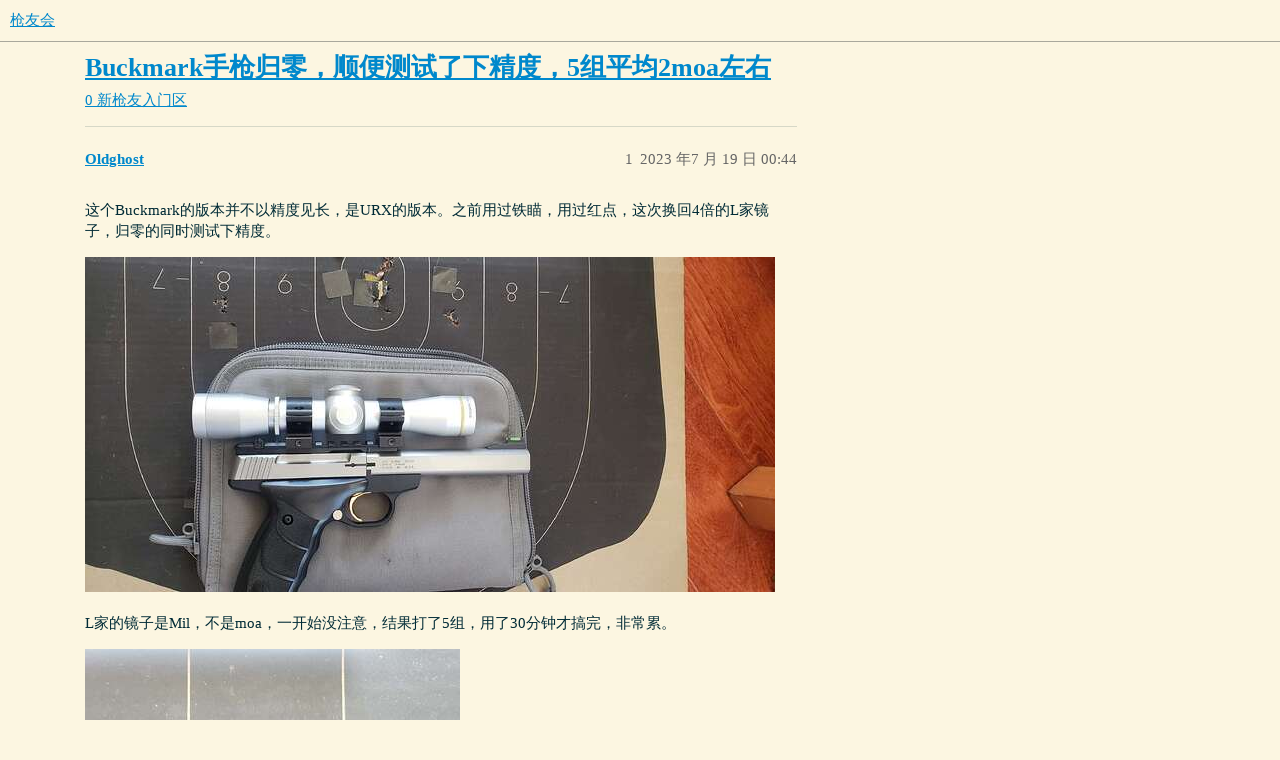

--- FILE ---
content_type: text/html; charset=utf-8
request_url: https://forum.qiangyou.org/t/topic/4646
body_size: 7399
content:
<!DOCTYPE html>
<html lang="zh-CN">
  <head>
    <meta charset="utf-8">
    <title>Buckmark手枪归零，顺便测试了下精度，5组平均2moa左右 - 0 新枪友入门区 - 枪友会</title>
    <meta name="description" content="这个Buckmark的版本并不以精度见长，是URX的版本。之前用过铁瞄，用过红点，这次换回4倍的L家镜子，归零的同时测试下精度。 
  
L家的镜子是Mil，不是moa，一开始没注意，结果打了5组，用了30分钟才搞完，非常累。 
  
  
&amp;hellip;">
    <meta name="generator" content="Discourse 3.3.0.beta1-dev - https://github.com/discourse/discourse version 867c2989d7084ac340add104edacd4acc87f01bf">
<link rel="icon" type="image/png" href="https://forum.qiangyou.org/uploads/default/optimized/1X/b6b0187d41d12133949434c5cb75d8b1d538027b_2_32x32.png">
<link rel="apple-touch-icon" type="image/png" href="https://forum.qiangyou.org/uploads/default/optimized/1X/056a78daa7a930e418407072303f7be065c025c7_2_180x180.png">
<meta name="theme-color" media="(prefers-color-scheme: light)" content="#FCF6E1">
<meta name="theme-color" media="(prefers-color-scheme: dark)" content="#36393e">

<meta name="viewport" content="width=device-width, initial-scale=1.0, minimum-scale=1.0, user-scalable=yes, viewport-fit=cover">
<link rel="canonical" href="https://forum.qiangyou.org/t/topic/4646" />

<link rel="search" type="application/opensearchdescription+xml" href="https://forum.qiangyou.org/opensearch.xml" title="枪友会 Search">

    <link href="/stylesheets/color_definitions_scheme_5_1_d63c46c50efd439e6123baad4fa194f8d504588f.css?__ws=forum.qiangyou.org" media="all" rel="stylesheet" class="light-scheme"/><link href="/stylesheets/color_definitions_scheme_7_1_dd2099b2a9ee7334b551d1131192ad79bca74fb1.css?__ws=forum.qiangyou.org" media="(prefers-color-scheme: dark)" rel="stylesheet" class="dark-scheme"/>

  <link href="/stylesheets/desktop_628c4bab4ccb3c0566913eaa9ece6abeb76fff1b.css?__ws=forum.qiangyou.org" media="all" rel="stylesheet" data-target="desktop"  />



  <link href="/stylesheets/checklist_628c4bab4ccb3c0566913eaa9ece6abeb76fff1b.css?__ws=forum.qiangyou.org" media="all" rel="stylesheet" data-target="checklist"  />
  <link href="/stylesheets/discourse-adplugin_628c4bab4ccb3c0566913eaa9ece6abeb76fff1b.css?__ws=forum.qiangyou.org" media="all" rel="stylesheet" data-target="discourse-adplugin"  />
  <link href="/stylesheets/discourse-details_628c4bab4ccb3c0566913eaa9ece6abeb76fff1b.css?__ws=forum.qiangyou.org" media="all" rel="stylesheet" data-target="discourse-details"  />
  <link href="/stylesheets/discourse-lazy-videos_628c4bab4ccb3c0566913eaa9ece6abeb76fff1b.css?__ws=forum.qiangyou.org" media="all" rel="stylesheet" data-target="discourse-lazy-videos"  />
  <link href="/stylesheets/discourse-local-dates_628c4bab4ccb3c0566913eaa9ece6abeb76fff1b.css?__ws=forum.qiangyou.org" media="all" rel="stylesheet" data-target="discourse-local-dates"  />
  <link href="/stylesheets/discourse-narrative-bot_628c4bab4ccb3c0566913eaa9ece6abeb76fff1b.css?__ws=forum.qiangyou.org" media="all" rel="stylesheet" data-target="discourse-narrative-bot"  />
  <link href="/stylesheets/discourse-presence_628c4bab4ccb3c0566913eaa9ece6abeb76fff1b.css?__ws=forum.qiangyou.org" media="all" rel="stylesheet" data-target="discourse-presence"  />
  <link href="/stylesheets/docker_manager_628c4bab4ccb3c0566913eaa9ece6abeb76fff1b.css?__ws=forum.qiangyou.org" media="all" rel="stylesheet" data-target="docker_manager"  />
  <link href="/stylesheets/footnote_628c4bab4ccb3c0566913eaa9ece6abeb76fff1b.css?__ws=forum.qiangyou.org" media="all" rel="stylesheet" data-target="footnote"  />
  <link href="/stylesheets/poll_628c4bab4ccb3c0566913eaa9ece6abeb76fff1b.css?__ws=forum.qiangyou.org" media="all" rel="stylesheet" data-target="poll"  />
  <link href="/stylesheets/spoiler-alert_628c4bab4ccb3c0566913eaa9ece6abeb76fff1b.css?__ws=forum.qiangyou.org" media="all" rel="stylesheet" data-target="spoiler-alert"  />
  <link href="/stylesheets/poll_desktop_628c4bab4ccb3c0566913eaa9ece6abeb76fff1b.css?__ws=forum.qiangyou.org" media="all" rel="stylesheet" data-target="poll_desktop"  />

  <link href="/stylesheets/desktop_theme_2_190f877875a1a004fee83ea556ff1359508c3fc2.css?__ws=forum.qiangyou.org" media="all" rel="stylesheet" data-target="desktop_theme" data-theme-id="2" data-theme-name="custom header links"/>
<link href="/stylesheets/desktop_theme_1_53ab2ea8109d962e6054395b178c7b259e8b69f9.css?__ws=forum.qiangyou.org" media="all" rel="stylesheet" data-target="desktop_theme" data-theme-id="1" data-theme-name="default"/>

    
    <meta id="data-ga-universal-analytics" data-tracking-code="G-9N2L81TRYK" data-json="{&quot;cookieDomain&quot;:&quot;forum.qiangyou.org&quot;}" data-auto-link-domains="">

  <script async src="https://www.googletagmanager.com/gtag/js?id=G-9N2L81TRYK" nonce="MUfV4AflFw8hh9zZ1cVw372rh"></script>
  <link rel="preload" href="/assets/google-universal-analytics-v4-e154af4adb3c483a3aba7f9a7229b8881cdc5cf369290923d965a2ad30163ae8.js" as="script" data-discourse-entrypoint="google-universal-analytics-v4" nonce="MUfV4AflFw8hh9zZ1cVw372rh">
<script defer src="/assets/google-universal-analytics-v4-e154af4adb3c483a3aba7f9a7229b8881cdc5cf369290923d965a2ad30163ae8.js" data-discourse-entrypoint="google-universal-analytics-v4" nonce="MUfV4AflFw8hh9zZ1cVw372rh"></script>


        <link rel="alternate nofollow" type="application/rss+xml" title="&#39;Buckmark手枪归零，顺便测试了下精度，5组平均2moa左右&#39; 的 RSS Feed" href="https://forum.qiangyou.org/t/topic/4646.rss" />
    <meta property="og:site_name" content="枪友会" />
<meta property="og:type" content="website" />
<meta name="twitter:card" content="summary" />
<meta name="twitter:image" content="https://forum.qiangyou.org/uploads/default/optimized/2X/6/64f875a51604933dba38419c84b7be766ff9cdf0_2_1024x497.jpeg" />
<meta property="og:image" content="https://forum.qiangyou.org/uploads/default/optimized/2X/6/64f875a51604933dba38419c84b7be766ff9cdf0_2_1024x497.jpeg" />
<meta property="og:url" content="https://forum.qiangyou.org/t/topic/4646" />
<meta name="twitter:url" content="https://forum.qiangyou.org/t/topic/4646" />
<meta property="og:title" content="Buckmark手枪归零，顺便测试了下精度，5组平均2moa左右" />
<meta name="twitter:title" content="Buckmark手枪归零，顺便测试了下精度，5组平均2moa左右" />
<meta property="og:description" content="这个Buckmark的版本并不以精度见长，是URX的版本。之前用过铁瞄，用过红点，这次换回4倍的L家镜子，归零的同时测试下精度。     L家的镜子是Mil，不是moa，一开始没注意，结果打了5组，用了30分钟才搞完，非常累。        枪：Buckmark URX  镜子： Leupold FX-II 4x28mm!  子弹：CCI minimag 40gr，1235fps  距离：26yard  气温：89F  风：无风  地点：Mike Raahauge bay 11  未用沙袋，用枪包替代。  第一组接近4moa，后面4组1.5-1.8moa之间。" />
<meta name="twitter:description" content="这个Buckmark的版本并不以精度见长，是URX的版本。之前用过铁瞄，用过红点，这次换回4倍的L家镜子，归零的同时测试下精度。     L家的镜子是Mil，不是moa，一开始没注意，结果打了5组，用了30分钟才搞完，非常累。        枪：Buckmark URX  镜子： Leupold FX-II 4x28mm!  子弹：CCI minimag 40gr，1235fps  距离：26yard  气温：89F  风：无风  地点：Mike Raahauge bay 11  未用沙袋，用枪包替代。  第一组接近4moa，后面4组1.5-1.8moa之间。" />
<meta property="og:article:section" content="0 新枪友入门区" />
<meta property="og:article:section:color" content="3AB54A" />
<meta property="article:published_time" content="2023-07-19T00:44:04+00:00" />
<meta property="og:ignore_canonical" content="true" />


    
  </head>
  <body class="crawler ">
    
    <header>
  <a href="/">
    枪友会
  </a>
</header>

    <div id="main-outlet" class="wrap" role="main">
        <div id="topic-title">
    <h1>
      <a href="/t/topic/4646">Buckmark手枪归零，顺便测试了下精度，5组平均2moa左右</a>
    </h1>

      <div class="topic-category" itemscope itemtype="http://schema.org/BreadcrumbList">
          <span itemprop="itemListElement" itemscope itemtype="http://schema.org/ListItem">
            <a href="/c/newbie/4" class="badge-wrapper bullet" itemprop="item">
              <span class='badge-category-bg' style='background-color: #3AB54A'></span>
              <span class='badge-category clear-badge'>
                <span class='category-name' itemprop='name'>0 新枪友入门区</span>
              </span>
            </a>
            <meta itemprop="position" content="1" />
          </span>
      </div>

  </div>

  

    <div itemscope itemtype='http://schema.org/DiscussionForumPosting'>
      <meta itemprop='headline' content='Buckmark手枪归零，顺便测试了下精度，5组平均2moa左右'>
      <link itemprop='url' href='https://forum.qiangyou.org/t/topic/4646'>
      <meta itemprop='datePublished' content='2023-07-19T00:44:04Z'>
        <meta itemprop='articleSection' content='0 新枪友入门区'>
      <meta itemprop='keywords' content=''>
      <div itemprop='publisher' itemscope itemtype="http://schema.org/Organization">
        <meta itemprop='name' content='Qiangyou Foundation'>
          <div itemprop='logo' itemscope itemtype="http://schema.org/ImageObject">
            <meta itemprop='url' content='https://forum.qiangyou.org/uploads/default/original/1X/a14789878909a6c00f90c0f95d31b727c4add79e.png'>
          </div>
      </div>


          <div id='post_1'  class='topic-body crawler-post'>
            <div class='crawler-post-meta'>
              <span class="creator" itemprop="author" itemscope itemtype="http://schema.org/Person">
                <a itemprop="url" href='https://forum.qiangyou.org/u/Oldghost'><span itemprop='name'>Oldghost</span></a>
                
              </span>

                <link itemprop="mainEntityOfPage" href="https://forum.qiangyou.org/t/topic/4646">

                <link itemprop="image" href="https://forum.qiangyou.org/uploads/default/original/2X/6/64f875a51604933dba38419c84b7be766ff9cdf0.jpeg">

              <span class="crawler-post-infos">
                  <time  datetime='2023-07-19T00:44:04Z' class='post-time'>
                    2023 年7 月 19 日 00:44
                  </time>
                  <meta itemprop='dateModified' content='2023-07-19T00:44:04Z'>
              <span itemprop='position'>1</span>
              </span>
            </div>
            <div class='post' itemprop='text'>
              <p>这个Buckmark的版本并不以精度见长，是URX的版本。之前用过铁瞄，用过红点，这次换回4倍的L家镜子，归零的同时测试下精度。</p>
<p><div class="lightbox-wrapper"><a class="lightbox" href="https://forum.qiangyou.org/uploads/default/original/2X/6/64f875a51604933dba38419c84b7be766ff9cdf0.jpeg" data-download-href="https://forum.qiangyou.org/uploads/default/64f875a51604933dba38419c84b7be766ff9cdf0" title="465e65354fe53c4411868b2f1b0faa4"><img src="https://forum.qiangyou.org/uploads/default/optimized/2X/6/64f875a51604933dba38419c84b7be766ff9cdf0_2_690x335.jpeg" alt="465e65354fe53c4411868b2f1b0faa4" data-base62-sha1="epe4hUEfaDt8nwfz5EywmABCAtW" width="690" height="335" srcset="https://forum.qiangyou.org/uploads/default/optimized/2X/6/64f875a51604933dba38419c84b7be766ff9cdf0_2_690x335.jpeg, https://forum.qiangyou.org/uploads/default/optimized/2X/6/64f875a51604933dba38419c84b7be766ff9cdf0_2_1035x502.jpeg 1.5x, https://forum.qiangyou.org/uploads/default/optimized/2X/6/64f875a51604933dba38419c84b7be766ff9cdf0_2_1380x670.jpeg 2x" data-dominant-color="766964"><div class="meta"><svg class="fa d-icon d-icon-far-image svg-icon" aria-hidden="true"><use href="#far-image"></use></svg><span class="filename">465e65354fe53c4411868b2f1b0faa4</span><span class="informations">2633×1280 235 KB</span><svg class="fa d-icon d-icon-discourse-expand svg-icon" aria-hidden="true"><use href="#discourse-expand"></use></svg></div></a></div></p>
<p>L家的镜子是Mil，不是moa，一开始没注意，结果打了5组，用了30分钟才搞完，非常累。</p>
<p><div class="lightbox-wrapper"><a class="lightbox" href="https://forum.qiangyou.org/uploads/default/original/2X/3/3b29dbd5419fcfc2bb77adc9922fe5c273b649a7.jpeg" data-download-href="https://forum.qiangyou.org/uploads/default/3b29dbd5419fcfc2bb77adc9922fe5c273b649a7" title="65b9fb414fcce7684a0d5b8b6aea1db"><img src="https://forum.qiangyou.org/uploads/default/optimized/2X/3/3b29dbd5419fcfc2bb77adc9922fe5c273b649a7_2_375x500.jpeg" alt="65b9fb414fcce7684a0d5b8b6aea1db" data-base62-sha1="8rnQRBUbLpOLLGnWFgMIoLcaaJ9" width="375" height="500" srcset="https://forum.qiangyou.org/uploads/default/optimized/2X/3/3b29dbd5419fcfc2bb77adc9922fe5c273b649a7_2_375x500.jpeg, https://forum.qiangyou.org/uploads/default/optimized/2X/3/3b29dbd5419fcfc2bb77adc9922fe5c273b649a7_2_562x750.jpeg 1.5x, https://forum.qiangyou.org/uploads/default/optimized/2X/3/3b29dbd5419fcfc2bb77adc9922fe5c273b649a7_2_750x1000.jpeg 2x" data-dominant-color="9F9D94"><div class="meta"><svg class="fa d-icon d-icon-far-image svg-icon" aria-hidden="true"><use href="#far-image"></use></svg><span class="filename">65b9fb414fcce7684a0d5b8b6aea1db</span><span class="informations">1200×1600 122 KB</span><svg class="fa d-icon d-icon-discourse-expand svg-icon" aria-hidden="true"><use href="#discourse-expand"></use></svg></div></a></div></p>
<p><div class="lightbox-wrapper"><a class="lightbox" href="https://forum.qiangyou.org/uploads/default/original/2X/7/75d098f93fafdb24296735915e78a0adb8983969.jpeg" data-download-href="https://forum.qiangyou.org/uploads/default/75d098f93fafdb24296735915e78a0adb8983969" title="98313d990a2f785e0da366565bb025b"><img src="https://forum.qiangyou.org/uploads/default/optimized/2X/7/75d098f93fafdb24296735915e78a0adb8983969_2_375x500.jpeg" alt="98313d990a2f785e0da366565bb025b" data-base62-sha1="gOeMuVuWQcABoqFoY9905JqUZsJ" width="375" height="500" srcset="https://forum.qiangyou.org/uploads/default/optimized/2X/7/75d098f93fafdb24296735915e78a0adb8983969_2_375x500.jpeg, https://forum.qiangyou.org/uploads/default/optimized/2X/7/75d098f93fafdb24296735915e78a0adb8983969_2_562x750.jpeg 1.5x, https://forum.qiangyou.org/uploads/default/optimized/2X/7/75d098f93fafdb24296735915e78a0adb8983969_2_750x1000.jpeg 2x" data-dominant-color="939086"><div class="meta"><svg class="fa d-icon d-icon-far-image svg-icon" aria-hidden="true"><use href="#far-image"></use></svg><span class="filename">98313d990a2f785e0da366565bb025b</span><span class="informations">1200×1600 124 KB</span><svg class="fa d-icon d-icon-discourse-expand svg-icon" aria-hidden="true"><use href="#discourse-expand"></use></svg></div></a></div></p>
<p>枪：Buckmark URX<br>
镜子： Leupold FX-II 4x28mm!<br>
子弹：CCI minimag 40gr，1235fps<br>
距离：26yard<br>
气温：89F<br>
风：无风<br>
地点：Mike Raahauge bay 11<br>
未用沙袋，用枪包替代。</p>
<p>第一组接近4moa，后面4组1.5-1.8moa之间。</p>
            </div>

            <div itemprop="interactionStatistic" itemscope itemtype="http://schema.org/InteractionCounter">
              <meta itemprop="interactionType" content="http://schema.org/LikeAction"/>
              <meta itemprop="userInteractionCount" content="0" />
              <span class='post-likes'></span>
            </div>

            <div itemprop="interactionStatistic" itemscope itemtype="http://schema.org/InteractionCounter">
                <meta itemprop="interactionType" content="http://schema.org/CommentAction"/>
                <meta itemprop="userInteractionCount" content="0" />
              </div>

          </div>
          <div id='post_2' itemprop='comment' itemscope itemtype='http://schema.org/Comment' class='topic-body crawler-post'>
            <div class='crawler-post-meta'>
              <span class="creator" itemprop="author" itemscope itemtype="http://schema.org/Person">
                <a itemprop="url" href='https://forum.qiangyou.org/u/BlackTulip'><span itemprop='name'>BlackTulip</span></a>
                
              </span>



              <span class="crawler-post-infos">
                  <time itemprop='datePublished' datetime='2023-07-19T00:47:46Z' class='post-time'>
                    2023 年7 月 19 日 00:47
                  </time>
                  <meta itemprop='dateModified' content='2023-07-19T00:47:46Z'>
              <span itemprop='position'>2</span>
              </span>
            </div>
            <div class='post' itemprop='text'>
              <p>这支枪配合cci stinger可以更好<br>
这个镜子在26yd的视场差挺大的</p>
<p>我用红点室内25yd 比这个好一点点 保持在1moa 左右</p>
            </div>

            <div itemprop="interactionStatistic" itemscope itemtype="http://schema.org/InteractionCounter">
              <meta itemprop="interactionType" content="http://schema.org/LikeAction"/>
              <meta itemprop="userInteractionCount" content="0" />
              <span class='post-likes'></span>
            </div>

            <div itemprop="interactionStatistic" itemscope itemtype="http://schema.org/InteractionCounter">
                <meta itemprop="interactionType" content="http://schema.org/CommentAction"/>
                <meta itemprop="userInteractionCount" content="0" />
              </div>

          </div>
          <div id='post_3' itemprop='comment' itemscope itemtype='http://schema.org/Comment' class='topic-body crawler-post'>
            <div class='crawler-post-meta'>
              <span class="creator" itemprop="author" itemscope itemtype="http://schema.org/Person">
                <a itemprop="url" href='https://forum.qiangyou.org/u/Oldghost'><span itemprop='name'>Oldghost</span></a>
                
              </span>



              <span class="crawler-post-infos">
                  <time itemprop='datePublished' datetime='2023-07-19T00:53:47Z' class='post-time'>
                    2023 年7 月 19 日 00:53
                  </time>
                  <meta itemprop='dateModified' content='2023-07-19T00:53:47Z'>
              <span itemprop='position'>3</span>
              </span>
            </div>
            <div class='post' itemprop='text'>
              <p>总结：<br>
1、可以改进的地方：a、镜子可能有视差。b、用袋子垫着有微小晃动，换沙袋，或者台签会好些。c、urx原配的扳机还是有些硬。<br>
2、第一组有前2发，后3发分的很开，可能跟前一天擦枪管太干净有关。后面几组5枪都在0.825的patches范围内。<br>
3、这种.22手枪的精度极限很吓人。</p>
            </div>

            <div itemprop="interactionStatistic" itemscope itemtype="http://schema.org/InteractionCounter">
              <meta itemprop="interactionType" content="http://schema.org/LikeAction"/>
              <meta itemprop="userInteractionCount" content="0" />
              <span class='post-likes'></span>
            </div>

            <div itemprop="interactionStatistic" itemscope itemtype="http://schema.org/InteractionCounter">
                <meta itemprop="interactionType" content="http://schema.org/CommentAction"/>
                <meta itemprop="userInteractionCount" content="1" />
              </div>

          </div>
          <div id='post_4' itemprop='comment' itemscope itemtype='http://schema.org/Comment' class='topic-body crawler-post'>
            <div class='crawler-post-meta'>
              <span class="creator" itemprop="author" itemscope itemtype="http://schema.org/Person">
                <a itemprop="url" href='https://forum.qiangyou.org/u/BlackTulip'><span itemprop='name'>BlackTulip</span></a>
                
              </span>



              <span class="crawler-post-infos">
                  <time itemprop='datePublished' datetime='2023-07-19T00:59:30Z' class='post-time'>
                    2023 年7 月 19 日 00:59
                  </time>
                  <meta itemprop='dateModified' content='2023-07-19T00:59:30Z'>
              <span itemprop='position'>4</span>
              </span>
            </div>
            <div class='post' itemprop='text'>
              <p>你要是常去MC 有机会可以约下<br>
离我家 15分钟</p>
            </div>

            <div itemprop="interactionStatistic" itemscope itemtype="http://schema.org/InteractionCounter">
              <meta itemprop="interactionType" content="http://schema.org/LikeAction"/>
              <meta itemprop="userInteractionCount" content="0" />
              <span class='post-likes'></span>
            </div>

            <div itemprop="interactionStatistic" itemscope itemtype="http://schema.org/InteractionCounter">
                <meta itemprop="interactionType" content="http://schema.org/CommentAction"/>
                <meta itemprop="userInteractionCount" content="1" />
              </div>

          </div>
          <div id='post_5' itemprop='comment' itemscope itemtype='http://schema.org/Comment' class='topic-body crawler-post'>
            <div class='crawler-post-meta'>
              <span class="creator" itemprop="author" itemscope itemtype="http://schema.org/Person">
                <a itemprop="url" href='https://forum.qiangyou.org/u/Oldghost'><span itemprop='name'>Oldghost</span></a>
                
              </span>



              <span class="crawler-post-infos">
                  <time itemprop='datePublished' datetime='2023-07-19T14:33:30Z' class='post-time'>
                    2023 年7 月 19 日 14:33
                  </time>
                  <meta itemprop='dateModified' content='2023-07-19T14:33:30Z'>
              <span itemprop='position'>5</span>
              </span>
            </div>
            <div class='post' itemprop='text'>
              <p>好啊，我一般周中去的多。</p>
            </div>

            <div itemprop="interactionStatistic" itemscope itemtype="http://schema.org/InteractionCounter">
              <meta itemprop="interactionType" content="http://schema.org/LikeAction"/>
              <meta itemprop="userInteractionCount" content="0" />
              <span class='post-likes'></span>
            </div>

            <div itemprop="interactionStatistic" itemscope itemtype="http://schema.org/InteractionCounter">
                <meta itemprop="interactionType" content="http://schema.org/CommentAction"/>
                <meta itemprop="userInteractionCount" content="0" />
              </div>

          </div>
          <div id='post_6' itemprop='comment' itemscope itemtype='http://schema.org/Comment' class='topic-body crawler-post'>
            <div class='crawler-post-meta'>
              <span class="creator" itemprop="author" itemscope itemtype="http://schema.org/Person">
                <a itemprop="url" href='https://forum.qiangyou.org/u/Oldghost'><span itemprop='name'>Oldghost</span></a>
                
              </span>



              <span class="crawler-post-infos">
                  <time itemprop='datePublished' datetime='2023-07-20T00:23:14Z' class='post-time'>
                    2023 年7 月 20 日 00:23
                  </time>
                  <meta itemprop='dateModified' content='2023-07-20T00:23:14Z'>
              <span itemprop='position'>6</span>
              </span>
            </div>
            <div class='post' itemprop='text'>
              <p>另外友情提示：</p>
<p>buckmark的瞄具导轨通过前后2个螺丝固定在枪管和枪身上。对滑轨和扳机组，枪机的清洁需要拆导轨。如果上螺丝胶，保持这两个螺丝紧固，那么每次清洁就很累。如果不上螺丝胶，不管拧多紧，打多了，会松脱。</p>
<p>我的做法是，上点微量螺丝胶，然后2000-3000发才清洁一次，平时就是擦擦供弹坡，给滑套缝隙加点油。可靠性有问题也认了。</p>
            </div>

            <div itemprop="interactionStatistic" itemscope itemtype="http://schema.org/InteractionCounter">
              <meta itemprop="interactionType" content="http://schema.org/LikeAction"/>
              <meta itemprop="userInteractionCount" content="0" />
              <span class='post-likes'></span>
            </div>

            <div itemprop="interactionStatistic" itemscope itemtype="http://schema.org/InteractionCounter">
                <meta itemprop="interactionType" content="http://schema.org/CommentAction"/>
                <meta itemprop="userInteractionCount" content="2" />
              </div>

          </div>
          <div id='post_7' itemprop='comment' itemscope itemtype='http://schema.org/Comment' class='topic-body crawler-post'>
            <div class='crawler-post-meta'>
              <span class="creator" itemprop="author" itemscope itemtype="http://schema.org/Person">
                <a itemprop="url" href='https://forum.qiangyou.org/u/Hetzer'><span itemprop='name'>Hetzer</span></a>
                
              </span>



              <span class="crawler-post-infos">
                  <time itemprop='datePublished' datetime='2023-07-20T02:42:56Z' class='post-time'>
                    2023 年7 月 20 日 02:42
                  </time>
                  <meta itemprop='dateModified' content='2023-07-20T02:42:56Z'>
              <span itemprop='position'>7</span>
              </span>
            </div>
            <div class='post' itemprop='text'>
              <aside class="quote no-group" data-username="Oldghost" data-post="6" data-topic="4646">
<div class="title">
<div class="quote-controls"></div>
<img loading="lazy" alt="" width="24" height="24" src="https://forum.qiangyou.org/user_avatar/forum.qiangyou.org/oldghost/48/1134_2.png" class="avatar"> Oldghost:</div>
<blockquote>
<p>如果上螺丝胶，保持这两个螺丝紧固，那么每次清洁就很累。如果不上螺丝胶，不管拧多紧，打多了，会松脱。</p>
</blockquote>
</aside>
<p>买Ruger Mk 4保平安 <img src="https://forum.qiangyou.org/images/emoji/twitter/rofl.png?v=12" title=":rofl:" class="emoji" alt=":rofl:" loading="lazy" width="20" height="20"></p>
            </div>

            <div itemprop="interactionStatistic" itemscope itemtype="http://schema.org/InteractionCounter">
              <meta itemprop="interactionType" content="http://schema.org/LikeAction"/>
              <meta itemprop="userInteractionCount" content="0" />
              <span class='post-likes'></span>
            </div>

            <div itemprop="interactionStatistic" itemscope itemtype="http://schema.org/InteractionCounter">
                <meta itemprop="interactionType" content="http://schema.org/CommentAction"/>
                <meta itemprop="userInteractionCount" content="0" />
              </div>

          </div>
          <div id='post_8' itemprop='comment' itemscope itemtype='http://schema.org/Comment' class='topic-body crawler-post'>
            <div class='crawler-post-meta'>
              <span class="creator" itemprop="author" itemscope itemtype="http://schema.org/Person">
                <a itemprop="url" href='https://forum.qiangyou.org/u/新双筒'><span itemprop='name'>新双筒</span></a>
                
              </span>



              <span class="crawler-post-infos">
                  <time itemprop='datePublished' datetime='2023-07-20T04:00:46Z' class='post-time'>
                    2023 年7 月 20 日 04:00
                  </time>
                  <meta itemprop='dateModified' content='2023-07-20T04:00:46Z'>
              <span itemprop='position'>8</span>
              </span>
            </div>
            <div class='post' itemprop='text'>
              <aside class="quote no-group" data-username="Oldghost" data-post="6" data-topic="4646">
<div class="title">
<div class="quote-controls"></div>
<img loading="lazy" alt="" width="24" height="24" src="https://forum.qiangyou.org/user_avatar/forum.qiangyou.org/oldghost/48/1134_2.png" class="avatar"> Oldghost:</div>
<blockquote>
<p>如果上螺丝胶，保持这两个螺丝紧固，那么每次清洁就很累。</p>
</blockquote>
</aside>
<p>我以前那个，就算是用了蓝色Loctite，打到4-500发也还是会松。所以每次带这枪去靶场，紧螺丝用的hex key是必带的。。。 <img src="https://forum.qiangyou.org/images/emoji/twitter/face_with_hand_over_mouth.png?v=12" title=":face_with_hand_over_mouth:" class="emoji" alt=":face_with_hand_over_mouth:" loading="lazy" width="20" height="20"></p>
            </div>

            <div itemprop="interactionStatistic" itemscope itemtype="http://schema.org/InteractionCounter">
              <meta itemprop="interactionType" content="http://schema.org/LikeAction"/>
              <meta itemprop="userInteractionCount" content="0" />
              <span class='post-likes'></span>
            </div>

            <div itemprop="interactionStatistic" itemscope itemtype="http://schema.org/InteractionCounter">
                <meta itemprop="interactionType" content="http://schema.org/CommentAction"/>
                <meta itemprop="userInteractionCount" content="1" />
              </div>

          </div>
          <div id='post_9' itemprop='comment' itemscope itemtype='http://schema.org/Comment' class='topic-body crawler-post'>
            <div class='crawler-post-meta'>
              <span class="creator" itemprop="author" itemscope itemtype="http://schema.org/Person">
                <a itemprop="url" href='https://forum.qiangyou.org/u/Taoree'><span itemprop='name'>Taoree</span></a>
                
              </span>



              <span class="crawler-post-infos">
                  <time itemprop='datePublished' datetime='2023-07-20T13:16:04Z' class='post-time'>
                    2023 年7 月 20 日 13:16
                  </time>
                  <meta itemprop='dateModified' content='2023-07-20T13:16:04Z'>
              <span itemprop='position'>9</span>
              </span>
            </div>
            <div class='post' itemprop='text'>
              <p>哇，我还以为我的是个例，看来普遍这样，这枪打起来挺好，不过确实上面的螺丝会松，即使上了蓝色的螺丝胶，我也常年在包里备好HEX KEY，我大概也是1000-2000发拆卸一次进行清理。作为一个,22的枪确实比现代strikerfire的枪麻烦，考虑到便宜子弹， 只好认了。其他Glock44，虽然简单，但太塑料了，缺乏射击感觉。</p>
            </div>

            <div itemprop="interactionStatistic" itemscope itemtype="http://schema.org/InteractionCounter">
              <meta itemprop="interactionType" content="http://schema.org/LikeAction"/>
              <meta itemprop="userInteractionCount" content="0" />
              <span class='post-likes'></span>
            </div>

            <div itemprop="interactionStatistic" itemscope itemtype="http://schema.org/InteractionCounter">
                <meta itemprop="interactionType" content="http://schema.org/CommentAction"/>
                <meta itemprop="userInteractionCount" content="1" />
              </div>

          </div>
          <div id='post_10' itemprop='comment' itemscope itemtype='http://schema.org/Comment' class='topic-body crawler-post'>
            <div class='crawler-post-meta'>
              <span class="creator" itemprop="author" itemscope itemtype="http://schema.org/Person">
                <a itemprop="url" href='https://forum.qiangyou.org/u/新双筒'><span itemprop='name'>新双筒</span></a>
                
              </span>


                <link itemprop="image" href="https://forum.qiangyou.org/uploads/default/original/2X/f/ffefb5b58f52dca95578504a3547aa237dfe87b9.jpeg">

              <span class="crawler-post-infos">
                  <time itemprop='datePublished' datetime='2023-07-20T16:32:33Z' class='post-time'>
                    2023 年7 月 20 日 16:32
                  </time>
                  <meta itemprop='dateModified' content='2023-07-20T16:32:33Z'>
              <span itemprop='position'>10</span>
              </span>
            </div>
            <div class='post' itemprop='text'>
              <aside class="quote no-group" data-username="Taoree" data-post="9" data-topic="4646">
<div class="title">
<div class="quote-controls"></div>
<img loading="lazy" alt="" width="24" height="24" src="https://forum.qiangyou.org/letter_avatar_proxy/v4/letter/t/cab0a1/48.png" class="avatar"> Taoree:</div>
<blockquote>
<p>我还以为我的是个例，看来普遍这样</p>
</blockquote>
</aside>
<p>这是Buck Mark这枪与生俱来的缺陷。 Buck Mark的上一代产品叫Challenger，跟这个的slide设计有个非常重要的区别：Challenger的slide跟普通centerfire的手枪一样，slide跟frame之间是有rail的，slide在rail上前后滑动，所以你不可能把那个sight base拿下来以后，slide就可以自己下来了，你必须把枪管拆下来才能让slide从前面出来，跟拆centerfire的枪一样。 这是为什么在Challenger上，那个sight base看上去也是一前一后两个螺丝，其实后面那个螺丝是假的，sight base只是靠前面的那个螺丝固定在套筒上，然后slide上方有个跟sight base一样宽的槽，sight base就呆在这个槽里面，这样就不会因为只有一个螺丝固定而左右摆动。 因为sight base后面那个螺丝是假的，后面没有跟枪身固定在一起，所以套筒前后运动的冲击力就没有靠后面那个螺丝传给sight base，导致后面的螺丝开始松动。 而且套筒跟枪身是靠rail连接的，就算前面的螺丝松了，套筒也不会自己浮起来，导致射击故障。 这是为什么我觉得从Challenger到Buck Mark的变化是一种退化，是从人退化到猴子了。。。 <img src="https://forum.qiangyou.org/images/emoji/twitter/face_with_hand_over_mouth.png?v=12" title=":face_with_hand_over_mouth:" class="emoji" alt=":face_with_hand_over_mouth:" loading="lazy" width="20" height="20"></p>
<p>这个视频演示了拆卸Challenger的过程：</p><div class="youtube-onebox lazy-video-container" data-video-id="EqFdb3GkLtU" data-video-title="This Old Gun: Browning Challenger (22lr)" data-video-start-time="" data-provider-name="youtube">
  <a href="https://www.youtube.com/watch?v=EqFdb3GkLtU" target="_blank" rel="noopener nofollow ugc">
    <img class="youtube-thumbnail" src="https://forum.qiangyou.org/uploads/default/original/2X/f/ffefb5b58f52dca95578504a3547aa237dfe87b9.jpeg" title="This Old Gun: Browning Challenger (22lr)" data-dominant-color="4A5390" width="690" height="388">
  </a>
</div>

            </div>

            <div itemprop="interactionStatistic" itemscope itemtype="http://schema.org/InteractionCounter">
              <meta itemprop="interactionType" content="http://schema.org/LikeAction"/>
              <meta itemprop="userInteractionCount" content="0" />
              <span class='post-likes'></span>
            </div>

            <div itemprop="interactionStatistic" itemscope itemtype="http://schema.org/InteractionCounter">
                <meta itemprop="interactionType" content="http://schema.org/CommentAction"/>
                <meta itemprop="userInteractionCount" content="0" />
              </div>

          </div>
          <div id='post_11' itemprop='comment' itemscope itemtype='http://schema.org/Comment' class='topic-body crawler-post'>
            <div class='crawler-post-meta'>
              <span class="creator" itemprop="author" itemscope itemtype="http://schema.org/Person">
                <a itemprop="url" href='https://forum.qiangyou.org/u/新双筒'><span itemprop='name'>新双筒</span></a>
                
              </span>



              <span class="crawler-post-infos">
                  <time itemprop='datePublished' datetime='2023-07-20T16:44:42Z' class='post-time'>
                    2023 年7 月 20 日 16:44
                  </time>
                  <meta itemprop='dateModified' content='2023-07-20T16:44:42Z'>
              <span itemprop='position'>11</span>
              </span>
            </div>
            <div class='post' itemprop='text'>
              <p>还有，就是最老的Buck Mark的使用说明里，拆枪是让你只拆sight base后面那个螺丝，然后拆枪管下面固定枪管的螺丝，这样sight base跟枪管一起下来。 这个方法和拆Challenger的过程几乎一样了。 因为有一种说法，说前瞄和后瞄最后是都固定在同一个东西上面，这样可以保持射击的精度。 而在Buck Mark和Challenger上，前瞄在枪管上，后瞄在sight base上，所以每次拆枪都把sight base跟枪管分离，然后再装回去有可能影响精度zero。 让sight base保持和枪管在一起，不拆那个连接的螺丝有可能有帮助。。。 <img src="https://forum.qiangyou.org/images/emoji/twitter/face_with_hand_over_mouth.png?v=12" title=":face_with_hand_over_mouth:" class="emoji" alt=":face_with_hand_over_mouth:" loading="lazy" width="20" height="20"></p>
            </div>

            <div itemprop="interactionStatistic" itemscope itemtype="http://schema.org/InteractionCounter">
              <meta itemprop="interactionType" content="http://schema.org/LikeAction"/>
              <meta itemprop="userInteractionCount" content="0" />
              <span class='post-likes'></span>
            </div>

            <div itemprop="interactionStatistic" itemscope itemtype="http://schema.org/InteractionCounter">
                <meta itemprop="interactionType" content="http://schema.org/CommentAction"/>
                <meta itemprop="userInteractionCount" content="0" />
              </div>

          </div>
          <div id='post_12' itemprop='comment' itemscope itemtype='http://schema.org/Comment' class='topic-body crawler-post'>
            <div class='crawler-post-meta'>
              <span class="creator" itemprop="author" itemscope itemtype="http://schema.org/Person">
                <a itemprop="url" href='https://forum.qiangyou.org/u/Oldghost'><span itemprop='name'>Oldghost</span></a>
                
              </span>


                <link itemprop="image" href="https://forum.qiangyou.org/uploads/default/original/2X/a/a90e5883d8efabaf410906886be1a1f78c7805ba.jpeg">

              <span class="crawler-post-infos">
                  <time itemprop='datePublished' datetime='2023-08-04T06:36:59Z' class='post-time'>
                    2023 年8 月 4 日 06:36
                  </time>
                  <meta itemprop='dateModified' content='2023-08-04T06:36:59Z'>
              <span itemprop='position'>12</span>
              </span>
            </div>
            <div class='post' itemprop='text'>
              <p><div class="lightbox-wrapper"><a class="lightbox" href="https://forum.qiangyou.org/uploads/default/original/2X/a/a90e5883d8efabaf410906886be1a1f78c7805ba.jpeg" data-download-href="https://forum.qiangyou.org/uploads/default/a90e5883d8efabaf410906886be1a1f78c7805ba" title="image"><img src="https://forum.qiangyou.org/uploads/default/optimized/2X/a/a90e5883d8efabaf410906886be1a1f78c7805ba_2_281x500.jpeg" alt="image" data-base62-sha1="o7xqxQfdSY0w8Yco5xIQYfTBUqC" width="281" height="500" srcset="https://forum.qiangyou.org/uploads/default/optimized/2X/a/a90e5883d8efabaf410906886be1a1f78c7805ba_2_281x500.jpeg, https://forum.qiangyou.org/uploads/default/optimized/2X/a/a90e5883d8efabaf410906886be1a1f78c7805ba_2_421x750.jpeg 1.5x, https://forum.qiangyou.org/uploads/default/optimized/2X/a/a90e5883d8efabaf410906886be1a1f78c7805ba_2_562x1000.jpeg 2x" data-dominant-color="9C8F86"><div class="meta"><svg class="fa d-icon d-icon-far-image svg-icon" aria-hidden="true"><use href="#far-image"></use></svg><span class="filename">image</span><span class="informations">720×1280 85.9 KB</span><svg class="fa d-icon d-icon-discourse-expand svg-icon" aria-hidden="true"><use href="#discourse-expand"></use></svg></div></a></div><br>
24.7yard，立姿无依托，120发左右，Aguila 40gr 1255fps，high velocity。</p>
<p>如果选择精度好的子弹，把扳机收拾下，专心练习，5发打到1inches grouping不是不可能。</p>
<p>另外bullseye太累，1个小时150发是极限，100发之后已经没状态了。</p>
            </div>

            <div itemprop="interactionStatistic" itemscope itemtype="http://schema.org/InteractionCounter">
              <meta itemprop="interactionType" content="http://schema.org/LikeAction"/>
              <meta itemprop="userInteractionCount" content="0" />
              <span class='post-likes'></span>
            </div>

            <div itemprop="interactionStatistic" itemscope itemtype="http://schema.org/InteractionCounter">
                <meta itemprop="interactionType" content="http://schema.org/CommentAction"/>
                <meta itemprop="userInteractionCount" content="0" />
              </div>

          </div>
    </div>


  




    </div>
    <footer class="container wrap">
  <nav class='crawler-nav'>
    <ul>
      <li itemscope itemtype='http://schema.org/SiteNavigationElement'>
        <span itemprop='name'>
          <a href='/' itemprop="url">首页 </a>
        </span>
      </li>
      <li itemscope itemtype='http://schema.org/SiteNavigationElement'>
        <span itemprop='name'>
          <a href='/categories' itemprop="url">类别 </a>
        </span>
      </li>
      <li itemscope itemtype='http://schema.org/SiteNavigationElement'>
        <span itemprop='name'>
          <a href='/guidelines' itemprop="url">常见问题解答/准则 </a>
        </span>
      </li>
        <li itemscope itemtype='http://schema.org/SiteNavigationElement'>
          <span itemprop='name'>
            <a href='/tos' itemprop="url">服务条款 </a>
          </span>
        </li>
        <li itemscope itemtype='http://schema.org/SiteNavigationElement'>
          <span itemprop='name'>
            <a href='/privacy' itemprop="url">隐私政策 </a>
          </span>
        </li>
    </ul>
  </nav>
  <p class='powered-by-link'>由 <a href="https://www.discourse.org">Discourse</a> 提供技术支持，启用 JavaScript 以获得最佳体验</p>
</footer>

    
    
  </body>
  
</html>


--- FILE ---
content_type: text/css
request_url: https://forum.qiangyou.org/stylesheets/discourse-adplugin_628c4bab4ccb3c0566913eaa9ece6abeb76fff1b.css?__ws=forum.qiangyou.org
body_size: 908
content:
.google-dfp-ad{padding:3px 0;margin-bottom:10px;clear:both}.google-dfp-ad .dfp-ad-unit{margin:0 auto}.google-adsense{padding:3px 0;margin-bottom:10px;clear:both}.google-adsense.adsense-responsive{width:100%}#google-adsense__responsive{min-height:200px}.google-adsense .google-adsense-label{width:728px;max-width:100%;margin:0 auto}.google-adsense.adsense-responsive .google-adsense-label{width:100%;text-align:center}.google-adsense .adsense-unit{margin:0 auto}.google-adsense .google-adsense-label h2{margin:4px 0 !important;color:#858a8c;text-transform:uppercase;font-size:12px;font-family:"Helvetica Neue",Helvetica,Arial,sans-serif;font-weight:normal}.google-adsense .google-adsense-content{margin:0 auto}.google-adsense.adsense-post-bottom{max-width:735px;padding:0 11px}@media all and (max-width: 775px){.google-adsense.adsense-post-bottom{box-sizing:border-box;width:100%}}.amazon-product-links{padding:3px;margin-bottom:10px;clear:both}.amazon-product-links .amazon-unit{margin:0 auto}.amazon-product-links .amazon-product-links-label{width:728px;margin:0 auto}.amazon-product-links .amazon-product-links-label h2{margin:4px 0 !important;color:#858a8c;text-transform:uppercase;font-size:12px;font-family:"Helvetica Neue",Helvetica,Arial,sans-serif;font-weight:normal}.google-dfp-ad .google-dfp-ad-label{width:728px;margin:0 auto}.google-dfp-ad.dfp-ad-post-bottom .google-dfp-ad-label,.google-dfp-ad.dfp-ad-post-bottom .dfp-ad-unit{margin:0 0 0 52px}@media screen and (max-width: 550px){.google-dfp-ad .google-dfp-ad-label{width:100%;text-align:center}.google-dfp-ad.dfp-ad-post-bottom .google-dfp-ad-label,.google-dfp-ad.dfp-ad-post-bottom .dfp-ad-unit{margin:0 auto}}.google-dfp-ad .google-dfp-ad-label h2{margin:4px 0 !important;color:#858a8c;text-transform:uppercase;font-size:12px;font-family:"Helvetica Neue",Helvetica,Arial,sans-serif;font-weight:normal}.house-creative{margin:0 auto}.house-creative.house-post-bottom{margin:0 0 10px 52px;clear:both}@media screen and (max-width: 550px){.house-creative.house-post-bottom{margin:0 0 10px 0}}#carbonads{display:block;overflow:hidden;padding:1em;border:1px solid #ccc;font-family:Verdana,"Helvetica Neue",Helvetica,sans-serif;line-height:1.5;margin-bottom:15px}#carbonads span{position:relative;display:block;overflow:hidden}.carbon-img{float:left;margin-right:1em}.carbon-img img{display:block;line-height:1}.carbon-text{display:block;float:left;max-width:calc(100% - 130px - 1em);text-align:left;color:var(--primary-med-or-secondary-med)}.carbon-poweredby{position:absolute;right:0;bottom:0;display:block;font-size:.8em;text-transform:uppercase;line-height:1;letter-spacing:1px;color:var(--quaternary) !important}.adbutler-ad{width:728px;height:90px}.adbutler-mobile-ad{width:320px;height:50px}.adbutler-topic-list-top,.adbutler-topic-above-suggested{margin:10px;text-align:center}.adbutler-topic-above-post-stream{margin:10px 0 10px 0}.adbutler-post-bottom{margin:10px 0 10px 56px}@media screen and (max-width: 550px){.adbutler-post-bottom{margin:10px 0}}.adplugin-mgmt .house-ads-actions .btn{margin-right:8px}.adplugin-mgmt .house-ads-list{margin-top:1em}.adplugin-mgmt .house-ads-settings .form-horizontal{margin-top:1em}.adplugin-mgmt .house-ads-settings p.help{margin:0;margin-top:5px;color:var(--primary-medium);font-size:var(--font-down-1);clear:both}.adplugin-mgmt .house-ads-settings .house-ads-chooser,.adplugin-mgmt .house-ads-settings .house-ads-text-input{float:left;margin-right:20px}.adplugin-mgmt .house-ads-settings .setting-controls{float:left}.adplugin-mgmt .house-ads-list-setting{margin-bottom:1.5em}.adplugin-mgmt .content-body{padding-left:2%}.adplugin-mgmt .content-body .visibility-settings{margin-bottom:1em}.adplugin-mgmt .content-body .controls{margin-bottom:1em}.adplugin-mgmt .content-body .delete-button{float:right}.adplugin-mgmt .content-body .ace-wrapper{position:relative;height:270px}.adplugin-mgmt .content-body .ace-wrapper .ace_editor{position:absolute;left:0;right:0;top:0;bottom:0}

/*# sourceMappingURL=discourse-adplugin_628c4bab4ccb3c0566913eaa9ece6abeb76fff1b.css.map?__ws=forum.qiangyou.org */


--- FILE ---
content_type: text/css
request_url: https://forum.qiangyou.org/stylesheets/desktop_theme_2_190f877875a1a004fee83ea556ff1359508c3fc2.css?__ws=forum.qiangyou.org
body_size: 160
content:
.before-header-panel-outlet{display:flex}.before-header-panel-outlet{margin-left:auto}.before-header-panel-outlet+.panel{margin-left:0}.custom-header-links{display:inline-flex;align-items:center;margin-left:auto}.custom-header-links .headerLink{list-style:none}.custom-header-links .headerLink a{padding:.35em .6em;color:var(--header_primary);font-size:var(--font-up-1)}.custom-header-links--hide-links .headerLink:not(.headerLink--keep){display:none}.desktop-view .headerLink--vmo,.mobile-view .headerLink--vdo{display:none}.floating-search-input-wrapper{flex:1 1 auto;margin:0 1em}.floating-search-input-wrapper .floating-search-input{width:100%;margin:0}.floating-search-input-wrapper .search-menu{width:100% !important}

/*# sourceMappingURL=desktop_theme_2_190f877875a1a004fee83ea556ff1359508c3fc2.css.map?__ws=forum.qiangyou.org */


--- FILE ---
content_type: text/css
request_url: https://forum.qiangyou.org/stylesheets/desktop_theme_1_53ab2ea8109d962e6054395b178c7b259e8b69f9.css?__ws=forum.qiangyou.org
body_size: -90
content:
section.about.stats{display:none}

/*# sourceMappingURL=desktop_theme_1_53ab2ea8109d962e6054395b178c7b259e8b69f9.css.map?__ws=forum.qiangyou.org */
